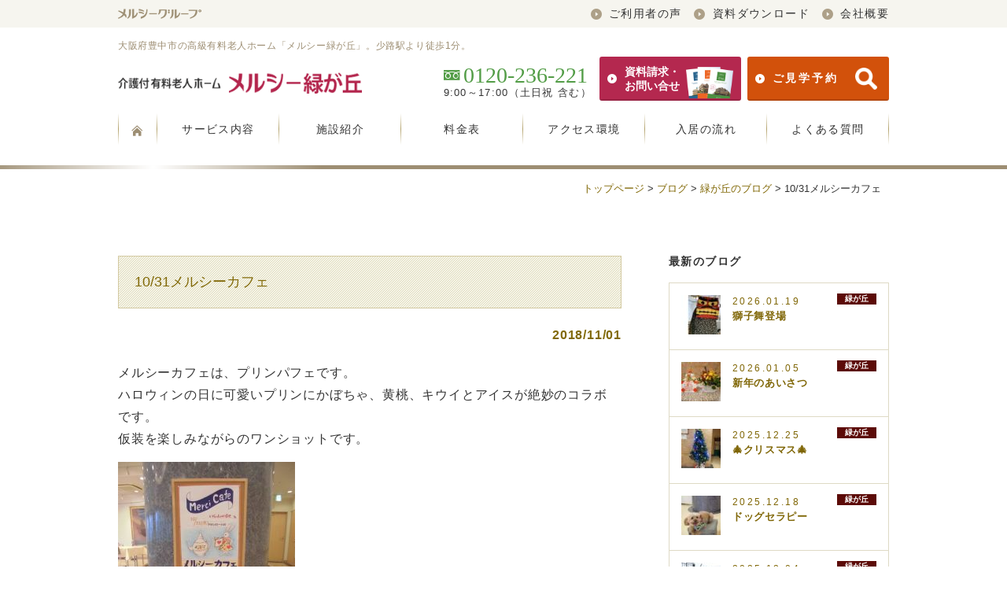

--- FILE ---
content_type: text/html; charset=UTF-8
request_url: https://www.merci-life.jp/blog/10-31%E3%83%A1%E3%83%AB%E3%82%B7%E3%83%BC%E3%82%AB%E3%83%95%E3%82%A7/
body_size: 6799
content:
 
 
 
<!DOCTYPE html>
<html lang="ja">
<head>
<meta http-equiv="x-ua-compatible" content="IE=edge">
<meta name="format-detection" content="telephone=no, email=no, address=no">
<meta name="viewport" content="width=device-width, initial-scale=1">
<meta charset="UTF-8" />



		<!-- All in One SEO 4.1.5.3 -->
		<title>10/31メルシーカフェ</title>
		<meta name="robots" content="max-image-preview:large" />
		<link rel="canonical" href="https://www.merci-life.jp/blog/10-31%e3%83%a1%e3%83%ab%e3%82%b7%e3%83%bc%e3%82%ab%e3%83%95%e3%82%a7/" />

		<!-- Google tag (gtag.js) -->
<script async src="https://www.googletagmanager.com/gtag/js?id=UA-45439281-2"></script>
<script>
 window.dataLayer = window.dataLayer || [];
 function gtag(){dataLayer.push(arguments);}
 gtag('js', new Date());

 gtag('config', 'UA-45439281-2');
 gtag('config', 'G-K5SX7YVCLY');
</script>
		<script type="application/ld+json" class="aioseo-schema">
			{"@context":"https:\/\/schema.org","@graph":[{"@type":"WebSite","@id":"https:\/\/www.merci-life.jp\/#website","url":"https:\/\/www.merci-life.jp\/","name":"\u5927\u962a\u306e\u8001\u4eba\u30db\u30fc\u30e0\u300c\u30e1\u30eb\u30b7\u30fc\u30b0\u30eb\u30fc\u30d7\u300d","inLanguage":"ja","publisher":{"@id":"https:\/\/www.merci-life.jp\/#organization"}},{"@type":"Organization","@id":"https:\/\/www.merci-life.jp\/#organization","name":"\u5927\u962a\u306e\u8001\u4eba\u30db\u30fc\u30e0\u300c\u30e1\u30eb\u30b7\u30fc\u30b0\u30eb\u30fc\u30d7\u300d","url":"https:\/\/www.merci-life.jp\/"},{"@type":"BreadcrumbList","@id":"https:\/\/www.merci-life.jp\/blog\/10-31%e3%83%a1%e3%83%ab%e3%82%b7%e3%83%bc%e3%82%ab%e3%83%95%e3%82%a7\/#breadcrumblist","itemListElement":[{"@type":"ListItem","@id":"https:\/\/www.merci-life.jp\/#listItem","position":1,"item":{"@type":"WebPage","@id":"https:\/\/www.merci-life.jp\/","name":"\u30db\u30fc\u30e0","url":"https:\/\/www.merci-life.jp\/"},"nextItem":"https:\/\/www.merci-life.jp\/blog\/#listItem"},{"@type":"ListItem","@id":"https:\/\/www.merci-life.jp\/blog\/#listItem","position":2,"item":{"@type":"WebPage","@id":"https:\/\/www.merci-life.jp\/blog\/","name":"\u30d6\u30ed\u30b0","url":"https:\/\/www.merci-life.jp\/blog\/"},"nextItem":"https:\/\/www.merci-life.jp\/blog\/10-31%e3%83%a1%e3%83%ab%e3%82%b7%e3%83%bc%e3%82%ab%e3%83%95%e3%82%a7\/#listItem","previousItem":"https:\/\/www.merci-life.jp\/#listItem"},{"@type":"ListItem","@id":"https:\/\/www.merci-life.jp\/blog\/10-31%e3%83%a1%e3%83%ab%e3%82%b7%e3%83%bc%e3%82%ab%e3%83%95%e3%82%a7\/#listItem","position":3,"item":{"@type":"WebPage","@id":"https:\/\/www.merci-life.jp\/blog\/10-31%e3%83%a1%e3%83%ab%e3%82%b7%e3%83%bc%e3%82%ab%e3%83%95%e3%82%a7\/","name":"10\/31\u30e1\u30eb\u30b7\u30fc\u30ab\u30d5\u30a7","url":"https:\/\/www.merci-life.jp\/blog\/10-31%e3%83%a1%e3%83%ab%e3%82%b7%e3%83%bc%e3%82%ab%e3%83%95%e3%82%a7\/"},"previousItem":"https:\/\/www.merci-life.jp\/blog\/#listItem"}]},{"@type":"Person","@id":"https:\/\/www.merci-life.jp\/author\/mi\/#author","url":"https:\/\/www.merci-life.jp\/author\/mi\/","name":"\u30e1\u30eb\u30b7\u30fc\u7dd1\u304c\u4e18","image":{"@type":"ImageObject","@id":"https:\/\/www.merci-life.jp\/blog\/10-31%e3%83%a1%e3%83%ab%e3%82%b7%e3%83%bc%e3%82%ab%e3%83%95%e3%82%a7\/#authorImage","url":"https:\/\/secure.gravatar.com\/avatar\/1418024770e2cec6279e3e64d310e435?s=96&d=mm&r=g","width":96,"height":96,"caption":"\u30e1\u30eb\u30b7\u30fc\u7dd1\u304c\u4e18"}},{"@type":"WebPage","@id":"https:\/\/www.merci-life.jp\/blog\/10-31%e3%83%a1%e3%83%ab%e3%82%b7%e3%83%bc%e3%82%ab%e3%83%95%e3%82%a7\/#webpage","url":"https:\/\/www.merci-life.jp\/blog\/10-31%e3%83%a1%e3%83%ab%e3%82%b7%e3%83%bc%e3%82%ab%e3%83%95%e3%82%a7\/","name":"10\/31\u30e1\u30eb\u30b7\u30fc\u30ab\u30d5\u30a7","inLanguage":"ja","isPartOf":{"@id":"https:\/\/www.merci-life.jp\/#website"},"breadcrumb":{"@id":"https:\/\/www.merci-life.jp\/blog\/10-31%e3%83%a1%e3%83%ab%e3%82%b7%e3%83%bc%e3%82%ab%e3%83%95%e3%82%a7\/#breadcrumblist"},"author":"https:\/\/www.merci-life.jp\/author\/mi\/#author","creator":"https:\/\/www.merci-life.jp\/author\/mi\/#author","image":{"@type":"ImageObject","@id":"https:\/\/www.merci-life.jp\/#mainImage","url":"https:\/\/www.merci-life.jp\/merci-cms\/wp-content\/uploads\/2018\/11\/d5109406528a1f4d2708d7480cf7a9cd.jpg","width":3456,"height":4608},"primaryImageOfPage":{"@id":"https:\/\/www.merci-life.jp\/blog\/10-31%e3%83%a1%e3%83%ab%e3%82%b7%e3%83%bc%e3%82%ab%e3%83%95%e3%82%a7\/#mainImage"},"datePublished":"2018-11-01T03:30:37+09:00","dateModified":"2018-11-01T03:30:37+09:00"},{"@type":"Article","@id":"https:\/\/www.merci-life.jp\/blog\/10-31%e3%83%a1%e3%83%ab%e3%82%b7%e3%83%bc%e3%82%ab%e3%83%95%e3%82%a7\/#article","name":"10\/31\u30e1\u30eb\u30b7\u30fc\u30ab\u30d5\u30a7","inLanguage":"ja","headline":"10\/31\u30e1\u30eb\u30b7\u30fc\u30ab\u30d5\u30a7","author":{"@id":"https:\/\/www.merci-life.jp\/author\/mi\/#author"},"publisher":{"@id":"https:\/\/www.merci-life.jp\/#organization"},"datePublished":"2018-11-01T03:30:37+09:00","dateModified":"2018-11-01T03:30:37+09:00","articleSection":"\u30d6\u30ed\u30b0, \u7dd1\u304c\u4e18\u306e\u30d6\u30ed\u30b0","mainEntityOfPage":{"@id":"https:\/\/www.merci-life.jp\/blog\/10-31%e3%83%a1%e3%83%ab%e3%82%b7%e3%83%bc%e3%82%ab%e3%83%95%e3%82%a7\/#webpage"},"isPartOf":{"@id":"https:\/\/www.merci-life.jp\/blog\/10-31%e3%83%a1%e3%83%ab%e3%82%b7%e3%83%bc%e3%82%ab%e3%83%95%e3%82%a7\/#webpage"},"image":{"@type":"ImageObject","@id":"https:\/\/www.merci-life.jp\/#articleImage","url":"https:\/\/www.merci-life.jp\/merci-cms\/wp-content\/uploads\/2018\/11\/d5109406528a1f4d2708d7480cf7a9cd.jpg","width":3456,"height":4608}}]}
		</script>
		<!-- All in One SEO -->

<link rel='dns-prefetch' href='//s.w.org' />
<link rel="alternate" type="application/rss+xml" title="大阪の老人ホーム「メルシーグループ」 &raquo; 10/31メルシーカフェ のコメントのフィード" href="https://www.merci-life.jp/blog/10-31%e3%83%a1%e3%83%ab%e3%82%b7%e3%83%bc%e3%82%ab%e3%83%95%e3%82%a7/feed/" />
<link rel='stylesheet' id='wp-block-library-css'  href='https://www.merci-life.jp/merci-cms/wp-includes/css/dist/block-library/style.min.css?ver=55cee5443f53dd187c10fafde4363694' type='text/css' media='all' />
<link rel='stylesheet' id='contact-form-7-css'  href='https://www.merci-life.jp/merci-cms/wp-content/plugins/contact-form-7/includes/css/styles.css?ver=5.5.3' type='text/css' media='all' />

<link rel='shortlink' href='https://www.merci-life.jp/?p=2341' />

<link rel="stylesheet" media="(min-width: 640px)" href="https://www.merci-life.jp/merci-cms/wp-content/themes/merci/css/sogo.css?v=20250117-2">
<link rel="stylesheet" media="(max-width: 640px)" href="https://www.merci-life.jp/merci-cms/wp-content/themes/merci/css/sp_sogo.css?v=20250117-2">
<link rel="stylesheet" href="https://www.merci-life.jp/merci-cms/wp-content/themes/merci/css/20221019_cube.css">

<!--[if lt IE 9]>
<script src="https://www.merci-life.jp/merci-cms/wp-content/themes/merci/js/html5.js"></script>
<script src="https://www.merci-life.jp/merci-cms/wp-content/themes/merci/js/IE9.js"></script>
<![endif]-->
</head>
<body>

<!-- PCmenu -->
<header class="no_display">
  <div class="header__global">
    	<div class="wrap clearfix">
        	<p class="left"><a href="https://www.merci-life.jp" title="大阪の老人ホーム「メルシー」"><img src="https://www.merci-life.jp/merci-cms/wp-content/themes/merci/img/common/com_logo_g.png" alt="メルシーグループ"/></a></p>
            <nav class="right">
            	<ul>
                	<!--<li><a href="#"><span class="icon-arr-right"></span>医療関係者向けページ</a></li>-->
                    <li><a href="https://www.merci-life.jp/midori/midori-voice/" title="ご利用者の声"><span class="icon-arr-right"></span>ご利用者の声</a></li>
                    <li><a href="https://www.merci-life.jp/midori/midori-download/" title="資料ダウンロード"><span class="icon-arr-right"></span>資料ダウンロード</a></li>
                    <li><a href="https://www.merci-life.jp/midori/midori-company/" title="会社概要"><span class="icon-arr-right"></span>会社概要</a></li>
                </ul>
            </nav>
      </div>
    </div>
    <div class="wrap">
        <div class="header__sogo header__sogo--facility">
        	        	<p class="f12h140 h1"><a href="https://www.merci-life.jp/midori/" title="大阪府豊中市の高級有料老人ホーム「メルシー緑が丘」。少路駅より徒歩1分。">大阪府豊中市の高級有料老人ホーム「メルシー緑が丘」。少路駅より徒歩1分。</a></p>
			            <div class="header__box clearfix">
				<h2 class="left"><a href="https://www.merci-life.jp/midori/" title="大阪の老人ホーム「メルシー」"><img src="https://www.merci-life.jp/merci-cms/wp-content/themes/merci/img/common/com_h_midori.png" alt="介護付有料老人ホーム・グループホームのメルシー" title="介護付有料老人ホーム・グループホームのメルシー" /></a></h2>
				<div class="right clearfix">
					<p class="header__tel left2"><a href="tel:0120236221" onclick="ga('send', 'event', 'phone-number-tap', 'h_midori');"><span class="icon-free"></span><span class="num">0120-236-221</span></a><br><span class="sub">9:00～17:00（土日祝 含む）</span></p>
                  <p class="header__inq right2 flex">
                      <a href="https://www.merci-life.jp/midori/midori-inquiry/" class="inquiry"><span class="icon-arr-right"></span>資料請求・<br>お問い合せ<img src="https://www.merci-life.jp/merci-cms/wp-content/themes/merci/img/common/com_img01.png" width="166" height="138" alt=""/></a>
                      
                      <a href="https://www.merci-life.jp/reservation/" class="reservation"><span class="icon-arr-right"></span>ご見学予約<img src="https://www.merci-life.jp/merci-cms/wp-content/themes/merci/img/common/com_img01_3.png" width="166" height="138" alt=""/></a>
                    </p>
                </div>
            </div>
        </div>
    </div>

    <nav class="header__nv header__nv--facility">
        <ul class="wrap header__nv__6 clearfix">
        	<li class="top"><a href="https://www.merci-life.jp/midori/" title="高級有料老人ホーム「メルシー緑が丘」"><span class="icon-home"></span></a></li>
            <li><a href="https://www.merci-life.jp/midori/midori-service/" title="サービス内容">サービス内容</a></li>
            <li><a href="https://www.merci-life.jp/midori/midori-introduction/" title="施設紹介">施設紹介</a></li>
            <li><a href="https://www.merci-life.jp/midori/midori-price/" title="料金表">料金表</a></li>
            <!--<li><a href="https://www.merci-life.jp/midori/midori-staff/" title="スタッフ">スタッフ</a></li>-->
            <li><a href="https://www.merci-life.jp/midori/midori-access/" title="アクセス環境">アクセス環境</a></li>
            <li><a href="https://www.merci-life.jp/midori/midori-flow/" title="入居の流れ">入居の流れ</a></li>
            <li><a href="https://www.merci-life.jp/midori/midori-qa/" title="よくある質問">よくある質問</a></li>
        </ul>
    </nav>
</header>
<!-- /PCmenu -->

<!-- SPmenu -->
<section class="pc_no_display">
	<header class="header_sp">
        <p class="logo"><a href="https://www.merci-life.jp/midori/" title="大阪府豊中市の高級有料老人ホーム「メルシー緑が丘」。少路駅より徒歩1分。"><img src="https://www.merci-life.jp/merci-cms/wp-content/themes/merci/img/common/com_h_midori.png" alt="大阪府豊中市の高級有料老人ホーム「メルシー緑が丘」。少路駅より徒歩1分。" class="midori" /></a></p>
        <p id="sp-bt"><a href="#" class="headNvBtn"><span class="sp-bt-main"><span class="border"></span><span class="sp-bt-text">メニュー</span></span></a></p>
    </header>
    <nav class="nav_sp">
    	<div class="wrap">
            <ul class="nav_sp_main">

                <li><a href="https://www.merci-life.jp/midori/" title="トップページ">トップページ<span class="icon-arr-right"></span></a></li>
                <li class="nv"><a href="https://www.merci-life.jp>/midori/midori-service/" title="サービス内容">サービス内容<span class="icon-arr-plus"></span></a>
                	<ul>
                    	<li><a href="https://www.merci-life.jp/midori/midori-service/midori-medical/" title="看護体制・医療連携">看護体制・医療連携<span class="icon-arr-right"></span></a></li>
                        <li><a href="https://www.merci-life.jp/midori/midori-service/midori-individual/" title="手厚い個別対応">手厚い個別対応<span class="icon-arr-right"></span></a></li>
                        <li><a href="https://www.merci-life.jp/midori/midori-service/midori-pleasure/" title="毎日の楽しみ・イベント">毎日の楽しみ・イベント<span class="icon-arr-right"></span></a></li>
                        <li><a href="https://www.merci-life.jp/midori/midori-service/midori-rehabili/" title="リハビリ・機能回復">リハビリ・機能回復<span class="icon-arr-right"></span></a></li>
                        <li><a href="https://www.merci-life.jp/midori/midori-service/" title="サービス内容トップ">サービス内容トップ<span class="icon-arr-right"></span></a></li>
                    </ul>
                </li>
                <li><a href="https://www.merci-life.jp/midori/midori-introduction/" title="施設紹介">施設紹介<span class="icon-arr-right"></span></a></li>
                <li><a href="https://www.merci-life.jp/midori/midori-price/" title="料金表">料金表<span class="icon-arr-right"></span></a></li>
                <!--<li><a href="https://www.merci-life.jp/midori/midori-staff/" title="スタッフ">スタッフ<span class="icon-arr-right"></span></a></li>-->
                <li><a href="https://www.merci-life.jp/midori/midori-access/" title="アクセス環境">アクセス環境<span class="icon-arr-right"></span></a></li>
                <li><a href="https://www.merci-life.jp/midori/midori-flow/" title="入居の流れ">入居の流れ<span class="icon-arr-right"></span></a></li>
                <li><a href="https://www.merci-life.jp/midori/midori-qa/" title="よくある質問">よくある質問<span class="icon-arr-right"></span></a></li>
                <li><a href="https://www.merci-life.jp/midori/midori-voice/" title="ご利用者の声">ご利用者の声<span class="icon-arr-right"></span></a></li>
                <li><a href="https://www.merci-life.jp/midori/midori-download/" title="資料ダウンロード">資料ダウンロード<span class="icon-arr-right"></span></a></li>
                <li><a href="https://www.merci-life.jp/midori/midori-flow/#fieldtrip" target="_blank" title="施設のご見学">施設のご見学<span class="icon-arr-right"></span></a></li>
                <li><a href="https://www.merci-life.jp/midori/midori-flow/#experience" target="_blank" title="体験入居">体験入居<span class="icon-arr-right"></span></a></li>
            </ul>

            <p class="guide-bt-main"><a href="https://www.merci-life.jp/midori/midori-inquiry/" title="資料請求・お問い合せ"><span class="icon-arr-right"></span>資料請求・お問い合せ<span class="img"><img src="https://www.merci-life.jp/merci-cms/wp-content/themes/merci/img/common/com_img01.png" width="166" height="138" alt="資料請求・お問い合せ"/></span></a></p>
            
            <p class="guide-bt-reservation"><a href="https://www.merci-life.jp/reservation" title="ご見学予約"><span class="icon-arr-right"></span>ご見学予約<span class="img"><img src="https://www.merci-life.jp/merci-cms/wp-content/themes/merci/img/common/com_img01_3.png" width="166" height="138" alt="ご見学予約"/></span></a></p>
            
            <div class="tel-box clearfix">
				<p class="tel-number"><a href="tel:0120236221" onclick="ga('send', 'event', 'phone-number-tap', 'h_midori');"><span class="icon-free"></span><span class="num">0120-236-221</span></a><br>
                <span class="sub">土日祝を含む毎日9:00～17:00</span></p>
            </div>

            <ul class="nav_sp_sub">
            	<li><a href="https://www.merci-life.jp/midori/midori-company/" title="会社概要"><span class="icon-arr-right"></span>会社概要</a></li>
                <li><a href="https://www.merci-life.jp/recruit/" title="採用情報"><span class="icon-arr-right"></span>採用情報</a></li>
            </ul>

            <div class="nav__banner clearfix">
                <div class="nav__banner__left">
                    <a href="https://www.merci-life.jp/midori">
                        <h3><img src="https://www.merci-life.jp/merci-cms/wp-content/themes/merci/img/common/guide/guide_h_midori.png" alt="メルシー緑が丘"/></h3>
                    </a>
                </div>
                <div class="nav__banner__right">
                    <a href="https://www.merci-life.jp/masumi">
                        <h3><img src="https://www.merci-life.jp/merci-cms/wp-content/themes/merci/img/common/guide/guide_h_masumi.png" alt="メルシーますみ"/></h3>
                    </a>
                </div>
            </div>
        </div>
    </nav>
</section>
<!-- SPmenu -->

<hr class="line no_display">

<section class="breadcrumb">
	<p>
	    	<span typeof="v:Breadcrumb"><a rel="v:url" property="v:title" title="介護付有料老人ホーム・グループホームのメルシー." href="https://www.merci-life.jp" class="home"><span class="no_display">トップページ</span><span class="icon-home pc_no_display"></span></a></span> &gt;
        <span property="itemListElement" typeof="ListItem"><a property="item" typeof="WebPage" title="ブログのカテゴリーアーカイブへ移動" href="https://www.merci-life.jp/blog/" class="taxonomy category"><span property="name">ブログ</span></a><meta property="position" content="1"></span> &gt; <span property="itemListElement" typeof="ListItem"><a property="item" typeof="WebPage" title="緑が丘のブログのカテゴリーアーカイブへ移動" href="https://www.merci-life.jp/blog/blog-midori/" class="taxonomy category"><span property="name">緑が丘のブログ</span></a><meta property="position" content="2"></span> &gt; <span property="itemListElement" typeof="ListItem"><span property="name">10/31メルシーカフェ</span><meta property="position" content="3"></span></p>
</section>

<section class="page__contents page__contents--2column">
        <section class="main">


    <!-- main -->
    <div class="main_box">
		            <article class="blogBox1">
                <h1 class="f20 marginB20">10/31メルシーカフェ</h1>
                <p class="f14h160 marginB20 day">2018/11/01</p>
                <div class="f16h160 text"><p>メルシーカフェは、プリンパフェです。<br />
ハロウィンの日に可愛いプリンにかぼちゃ、黄桃、キウイとアイスが絶妙のコラボ<br />
です。<br />
仮装を楽しみながらのワンショットです。</p>
<p><img loading="lazy" src="https://www.merci-life.jp/merci-cms/wp-content/uploads/2018/11/03c4755263bf01ba312a84fe5238b8f9-225x300.jpg" alt="" width="225" height="300" class="alignnone size-medium wp-image-2342" srcset="https://www.merci-life.jp/merci-cms/wp-content/uploads/2018/11/03c4755263bf01ba312a84fe5238b8f9-225x300.jpg 225w, https://www.merci-life.jp/merci-cms/wp-content/uploads/2018/11/03c4755263bf01ba312a84fe5238b8f9-768x1024.jpg 768w, https://www.merci-life.jp/merci-cms/wp-content/uploads/2018/11/03c4755263bf01ba312a84fe5238b8f9-360x480.jpg 360w" sizes="(max-width: 225px) 100vw, 225px" /></p>
<p><img loading="lazy" src="https://www.merci-life.jp/merci-cms/wp-content/uploads/2018/11/db330f50e1bb3328d564050a6d790cc3-300x225.jpg" alt="" width="300" height="225" class="alignnone size-medium wp-image-2343" srcset="https://www.merci-life.jp/merci-cms/wp-content/uploads/2018/11/db330f50e1bb3328d564050a6d790cc3-300x225.jpg 300w, https://www.merci-life.jp/merci-cms/wp-content/uploads/2018/11/db330f50e1bb3328d564050a6d790cc3-768x576.jpg 768w, https://www.merci-life.jp/merci-cms/wp-content/uploads/2018/11/db330f50e1bb3328d564050a6d790cc3-1024x768.jpg 1024w, https://www.merci-life.jp/merci-cms/wp-content/uploads/2018/11/db330f50e1bb3328d564050a6d790cc3-640x480.jpg 640w" sizes="(max-width: 300px) 100vw, 300px" /></p>
<p><img loading="lazy" src="https://www.merci-life.jp/merci-cms/wp-content/uploads/2018/11/1358400822da0fa93852fb85664c38f8-300x225.jpg" alt="" width="300" height="225" class="alignnone size-medium wp-image-2344" srcset="https://www.merci-life.jp/merci-cms/wp-content/uploads/2018/11/1358400822da0fa93852fb85664c38f8-300x225.jpg 300w, https://www.merci-life.jp/merci-cms/wp-content/uploads/2018/11/1358400822da0fa93852fb85664c38f8-768x576.jpg 768w, https://www.merci-life.jp/merci-cms/wp-content/uploads/2018/11/1358400822da0fa93852fb85664c38f8-1024x768.jpg 1024w, https://www.merci-life.jp/merci-cms/wp-content/uploads/2018/11/1358400822da0fa93852fb85664c38f8-640x480.jpg 640w" sizes="(max-width: 300px) 100vw, 300px" /></p>
<p><img loading="lazy" src="https://www.merci-life.jp/merci-cms/wp-content/uploads/2018/11/d5109406528a1f4d2708d7480cf7a9cd-225x300.jpg" alt="" width="225" height="300" class="alignnone size-medium wp-image-2345" srcset="https://www.merci-life.jp/merci-cms/wp-content/uploads/2018/11/d5109406528a1f4d2708d7480cf7a9cd-225x300.jpg 225w, https://www.merci-life.jp/merci-cms/wp-content/uploads/2018/11/d5109406528a1f4d2708d7480cf7a9cd-768x1024.jpg 768w, https://www.merci-life.jp/merci-cms/wp-content/uploads/2018/11/d5109406528a1f4d2708d7480cf7a9cd-360x480.jpg 360w" sizes="(max-width: 225px) 100vw, 225px" /></p>
</div>
            </article>
            </div>
    <!-- /main -->

	</section>
        
	<aside class="sideNv">
    <div class="sideNvMain">
    	        
                <div class="sideBlogNew">
        <h3 class="sideBlogNew__tlte">最新のブログ</h3>
                    <article class="sideBlogNew__inner">
                <a href="https://www.merci-life.jp/blog/blog-midori/%e7%8d%85%e5%ad%90%e8%88%9e%e7%99%bb%e5%a0%b4/" title="獅子舞登場">
                    <p class="img"><img width="50" height="50" src="https://www.merci-life.jp/merci-cms/wp-content/uploads/2026/01/32532ed6cd57d39bfe4d81dee3e76643-50x50.jpg" class="attachment-blog_ss size-blog_ss wp-post-image" alt="" loading="lazy" srcset="https://www.merci-life.jp/merci-cms/wp-content/uploads/2026/01/32532ed6cd57d39bfe4d81dee3e76643-50x50.jpg 50w, https://www.merci-life.jp/merci-cms/wp-content/uploads/2026/01/32532ed6cd57d39bfe4d81dee3e76643-150x150.jpg 150w" sizes="(max-width: 50px) 100vw, 50px" /></p>
                    <p class="day"><span class="num">2026.01.19</span><span class="fa midori">緑が丘</span></p>
                <h2>獅子舞登場</h2>
                </a>
            </article>
                    <article class="sideBlogNew__inner">
                <a href="https://www.merci-life.jp/blog/blog-midori/%e6%96%b0%e5%b9%b4%e3%81%ae%e3%81%82%e3%81%84%e3%81%95%e3%81%a4/" title="新年のあいさつ">
                    <p class="img"><img width="50" height="50" src="https://www.merci-life.jp/merci-cms/wp-content/uploads/2026/01/IMG_20260105_111505280-50x50.jpg" class="attachment-blog_ss size-blog_ss wp-post-image" alt="" loading="lazy" srcset="https://www.merci-life.jp/merci-cms/wp-content/uploads/2026/01/IMG_20260105_111505280-50x50.jpg 50w, https://www.merci-life.jp/merci-cms/wp-content/uploads/2026/01/IMG_20260105_111505280-150x150.jpg 150w" sizes="(max-width: 50px) 100vw, 50px" /></p>
                    <p class="day"><span class="num">2026.01.05</span><span class="fa midori">緑が丘</span></p>
                <h2>新年のあいさつ</h2>
                </a>
            </article>
                    <article class="sideBlogNew__inner">
                <a href="https://www.merci-life.jp/blog/blog-midori/%f0%9f%8e%84%e3%82%af%e3%83%aa%e3%82%b9%e3%83%9e%e3%82%b9%f0%9f%8e%84/" title="&#x1f384;クリスマス&#x1f384;">
                    <p class="img"><img width="50" height="50" src="https://www.merci-life.jp/merci-cms/wp-content/uploads/2025/12/IMG_20251225_085357539-50x50.jpg" class="attachment-blog_ss size-blog_ss wp-post-image" alt="" loading="lazy" srcset="https://www.merci-life.jp/merci-cms/wp-content/uploads/2025/12/IMG_20251225_085357539-50x50.jpg 50w, https://www.merci-life.jp/merci-cms/wp-content/uploads/2025/12/IMG_20251225_085357539-150x150.jpg 150w" sizes="(max-width: 50px) 100vw, 50px" /></p>
                    <p class="day"><span class="num">2025.12.25</span><span class="fa midori">緑が丘</span></p>
                <h2>&#x1f384;クリスマス&#x1f384;</h2>
                </a>
            </article>
                    <article class="sideBlogNew__inner">
                <a href="https://www.merci-life.jp/blog/blog-midori/%e3%83%89%e3%83%83%e3%82%b0%e3%82%bb%e3%83%a9%e3%83%94%e3%83%bc/" title="ドッグセラピー">
                    <p class="img"><img width="50" height="50" src="https://www.merci-life.jp/merci-cms/wp-content/uploads/2025/12/67a98c149e3461a1a14c3d8ebe6787f2-50x50.jpg" class="attachment-blog_ss size-blog_ss wp-post-image" alt="" loading="lazy" srcset="https://www.merci-life.jp/merci-cms/wp-content/uploads/2025/12/67a98c149e3461a1a14c3d8ebe6787f2-50x50.jpg 50w, https://www.merci-life.jp/merci-cms/wp-content/uploads/2025/12/67a98c149e3461a1a14c3d8ebe6787f2-150x150.jpg 150w" sizes="(max-width: 50px) 100vw, 50px" /></p>
                    <p class="day"><span class="num">2025.12.18</span><span class="fa midori">緑が丘</span></p>
                <h2>ドッグセラピー</h2>
                </a>
            </article>
                    <article class="sideBlogNew__inner">
                <a href="https://www.merci-life.jp/blog/blog-midori/%e8%8f%9c%e5%9c%92%e7%95%91%e3%81%a7%e5%b0%8f%e6%9d%be%e8%8f%9c%e3%81%8c%e3%80%82/" title="菜園畑で小松菜が。">
                    <p class="img"><img width="50" height="50" src="https://www.merci-life.jp/merci-cms/wp-content/uploads/2025/12/CIMG9178-50x50.jpg" class="attachment-blog_ss size-blog_ss wp-post-image" alt="" loading="lazy" srcset="https://www.merci-life.jp/merci-cms/wp-content/uploads/2025/12/CIMG9178-50x50.jpg 50w, https://www.merci-life.jp/merci-cms/wp-content/uploads/2025/12/CIMG9178-150x150.jpg 150w" sizes="(max-width: 50px) 100vw, 50px" /></p>
                    <p class="day"><span class="num">2025.12.04</span><span class="fa midori">緑が丘</span></p>
                <h2>菜園畑で小松菜が。</h2>
                </a>
            </article>
                    <article class="sideBlogNew__inner">
                <a href="https://www.merci-life.jp/blog/blog-midori/%e7%b4%85%e8%91%89%e7%8b%a9%e3%82%8a-4/" title="紅葉狩り">
                    <p class="img"><img width="50" height="50" src="https://www.merci-life.jp/merci-cms/wp-content/uploads/2025/12/7d69ae229345e2f1f22eb1ad6b471ddd-50x50.jpg" class="attachment-blog_ss size-blog_ss wp-post-image" alt="" loading="lazy" srcset="https://www.merci-life.jp/merci-cms/wp-content/uploads/2025/12/7d69ae229345e2f1f22eb1ad6b471ddd-50x50.jpg 50w, https://www.merci-life.jp/merci-cms/wp-content/uploads/2025/12/7d69ae229345e2f1f22eb1ad6b471ddd-150x150.jpg 150w" sizes="(max-width: 50px) 100vw, 50px" /></p>
                    <p class="day"><span class="num">2025.12.01</span><span class="fa midori">緑が丘</span></p>
                <h2>紅葉狩り</h2>
                </a>
            </article>
                </div>
                
                
        <div class="side__info">
            <div class="side__room">
                <p class="text">空室<strong>5</strong>名</p>
                    <p class="sub">2026年01月05日時点</p>            </div>
            <div class="side__inq">
                <p class="side__inq__title">まずはご相談下さい</p>
				<p class="side__tel"><a href="tel:0120236221" onclick="ga('send', 'event', 'phone-number-tap', 'h_midori');"><span class="icon-free"></span><span class="num">0120-236-221</span></a></p>
                <p class="side__sub">9:00～17:00（土日祝 含む）</p>
                                <p class="side__bt"><a href="https://www.merci-life.jp/midori/midori-inquiry/" title="資料請求・お問い合せ"><span class="icon-arr-right"></span>資料請求・<br>お問い合せ<img src="https://www.merci-life.jp/merci-cms/wp-content/themes/merci/img/common/com_img01.png" alt="資料請求・お問い合せ"/></a></p>
                            </div>
        </div>
        
                
        <nav class="sideNvSub">
            <ul class="clearfix">
                <li><a href="https://www.merci-life.jp/midori/midori-flow/#fieldtrip" title="施設のご見学"><span class="icon-arr-right"></span>施設のご見学</a></li>
                <li><a href="https://www.merci-life.jp/midori/midori-flow/#experience" title="体験入居"><span class="icon-arr-right"></span>体験入居</a></li>
            </ul>
        </nav>
    </div>
</aside>    
</section>

<div id="page-top">
   <p><a id="move-page-top">▲</a></p>
</div>
<footer>
    <hr class="line">
    <div class="foot_menu">
        <div class="wrap clearfix">
            <div class="foot_menu_inner footNvMain">
                <ul>
                    <li class="nv"><a href="https://www.merci-life.jp/midori/midori-service/" title="サービス内容">サービス内容</a>
                        <ul>
                            <li><a href="https://www.merci-life.jp/midori/midori-service/midori-medical/" title="看護体制・医療連携">看護体制・医療連携</a></li>
                            <li><a href="https://www.merci-life.jp/midori/midori-service/midori-individual/" title="手厚い個別対応">手厚い個別対応</a></li>
                            <li><a href="https://www.merci-life.jp/midori/midori-service/midori-pleasure/" title="毎日の楽しみ・イベント">毎日の楽しみ・イベント</a></li>
                            <li><a href="https://www.merci-life.jp/midori/midori-service/midori-rehabili/" title="リハビリ・機能回復">リハビリ・機能回復</a></li>
                        </ul>
                    </li>
                </ul>
            </div>
            
            <div class="foot_menu_inner footNvMain">
                <ul>
                    <li><a href="https://www.merci-life.jp/midori/midori-introduction/" title="施設紹介">施設紹介</a></li>
                    <li><a href="https://www.merci-life.jp/midori/midori-price/" title="料金表">料金表</a></li>
                    <!--<li><a href="https://www.merci-life.jp/midori/midori-staff/" title="スタッフ">スタッフ</a></li>-->
                </ul>
            </div>
            
            <div class="foot_menu_inner footNvMain">
                <ul>
                    <li><a href="https://www.merci-life.jp/midori/midori-access/" title="アクセス環境">アクセス環境</a></li>
                    <li><a href="https://www.merci-life.jp/midori/midori-flow/" title="入居の流れ">入居の流れ</a></li>
                    <li><a href="https://www.merci-life.jp/midori/midori-qa/" title="よくある質問">よくある質問</a></li>
					<li><a href="https://www.merci-life.jp/corona/" title="感染症予防対策" target="_blank">感染症予防対策</a></li>
                </ul>
            </div>
            
            <div class="foot_menu_inner">
                <ul>
					<li><a href="https://www.merci-life.jp/midori/midori-voice/" title="ご利用者の声">ご利用者の声</a></li>
                    <li><a href="https://www.merci-life.jp/midori/midori-download/" title="資料ダウンロード">資料ダウンロード</a></li>
                    <li><a href="https://www.merci-life.jp/midori/midori-flow/#fieldtrip" title="施設のご見学">施設のご見学</a></li>
                    <li><a href="https://www.merci-life.jp/midori/midori-flow/#experience" title="体験入居">体験入居</a></li>
                    <li><a href="https://www.merci-life.jp/midori/midori-company/" title="会社概要">会社概要</a></li>
                    <li><a href="https://www.merci-life.jp/recruit/" target="_blank" title="採用情報">採用情報</a></li>
                </ul>
            </div>
        </div>
        
        <div class="foot__banner clearfix">
        	<div class="foot__banner__left left">
            	<a href="https://www.merci-life.jp/midori">
                	<h3><img src="https://www.merci-life.jp/merci-cms/wp-content/themes/merci/img/common/guide/guide_h_midori.png" alt="メルシー緑が丘"/></h3>
                </a>
            </div>
           <div class="foot__banner__right right">
            	<a href="https://www.merci-life.jp/masumi">
                	<h3><img src="https://www.merci-life.jp/merci-cms/wp-content/themes/merci/img/common/guide/guide_h_masumi.png" alt="メルシーますみ"/></h3>
                </a>
            </div>
        </div>
    
        <div class="foot_menu_bottom">
            <div class="wrap clearfix">
                <div class="foot_menu_bottom_inner">
                    <a href="https://www.merci-life.jp" title="大阪の老人ホーム「メルシーグループ」" class=""><img src="https://www.merci-life.jp/merci-cms/wp-content/themes/merci/img/common/foot_logo.png" alt="介護付有料老人ホーム・グループホームのメルシー" title="介護付有料老人ホーム・グループホームのメルシー" /></a>
                    <p class="marginT30">〒560-0004 大阪府豊中市少路1丁目7番21号    TEL.06-4865-5001　FAX.06-4865-6101</p>
                </div>
            </div>
        </div>
    
    </div>
    <hr class="line">

    <div class="group">
        <div class="wrap clearfix">
            <a href="https://www.seijukai.jp/" target="_blank"><img src="https://www.merci-life.jp/merci-cms/wp-content/themes/merci/img/common/logo_seijukai.png" alt="医療法人 聖授会" title="医療法人 聖授会" /></a>
            <a href="https://www.bikentechno.co.jp/" target="_blank"><img src="https://www.merci-life.jp/merci-cms/wp-content/themes/merci/img/common/logo_bikentechno.jpg" alt="株式会社ビケンテクノ" title="株式会社ビケンテクノ" /></a>
            <a href="http://midori.seijukai.jp/" target="_blank"><img src="https://www.merci-life.jp/merci-cms/wp-content/themes/merci/img/common/logo_zaitaku.png" alt="緑・在宅クリニック" title="緑・在宅クリニック" /></a>
        </div>
    </div>

    <div class="address">
        <div class="wrap">
            <p><a href="https://www.merci-life.jp" title="大阪の老人ホーム「メルシーグループ」">© 2012 BIKENTECHNO CORPORATION LTD.</a></p>
        </div>
    </div>

</footer>

<script src="https://ajax.googleapis.com/ajax/libs/jquery/2.1.4/jquery.min.js"></script>
<script src="https://www.merci-life.jp/merci-cms/wp-content/themes/merci/js/main.js"></script>






<script type='text/javascript' src='https://www.merci-life.jp/merci-cms/wp-includes/js/dist/vendor/regenerator-runtime.min.js?ver=0.13.7' id='regenerator-runtime-js'></script>
<script type='text/javascript' src='https://www.merci-life.jp/merci-cms/wp-includes/js/dist/vendor/wp-polyfill.min.js?ver=3.15.0' id='wp-polyfill-js'></script>
<script type='text/javascript' id='contact-form-7-js-extra'>
/* <![CDATA[ */
var wpcf7 = {"api":{"root":"https:\/\/www.merci-life.jp\/wp-json\/","namespace":"contact-form-7\/v1"},"cached":"1"};
/* ]]> */
</script>
<script type='text/javascript' src='https://www.merci-life.jp/merci-cms/wp-content/plugins/contact-form-7/includes/js/index.js?ver=5.5.3' id='contact-form-7-js'></script>
</body>
</html>

--- FILE ---
content_type: text/css
request_url: https://www.merci-life.jp/merci-cms/wp-content/themes/merci/css/20221019_cube.css
body_size: 258
content:
.facility__point .point_2022 {
}

.facility__point .point_2022 p {
  margin: 0 0 20px 0;
  padding: 0 90px;
  font-size: 18px;
  font-weight: bold;
  line-height: 2;
  letter-spacing: 0.2em;
}
@media screen and (max-width: 640px) {
  .facility__point .point_2022 p {
    padding: 0;
    font-size: 14px;
    line-height: 1.6;
  }
}

.facility__point .point_2022_inner {
  margin: 0 0 40px;
  padding: 30px 40px;
  border: 5px solid #DEDAC5;
  border-radius: 3px;
  background-color: #fff;
}
@media screen and (max-width: 640px) {
  .facility__point .point_2022_inner {
    padding: 15px 20px;
  }
}

.facility__point .point_2022_inner ul {
  padding: 0 0 0 30px;
  line-height: 1.4;
  font-size: 14px;
}
@media screen and (max-width: 640px) {
  .facility__point .point_2022_inner ul {
    padding: 0 0 0 20px;
    font-size: 14px;
    line-height: 1.6;
  }
}

.facility__point .point_2022_inner ul li {
  padding: 16px 0;
  list-style-type: disc;
  border-bottom:1px dashed #eee;
}

@media screen and (max-width: 640px) {
  .test {
    color: pink;
  }
}
